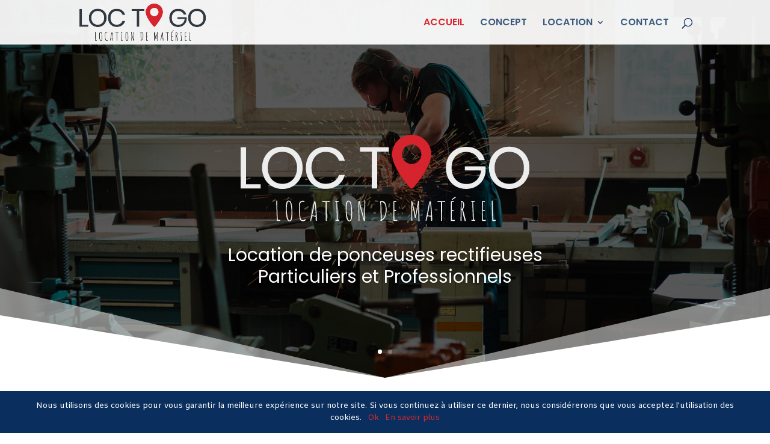

--- FILE ---
content_type: text/html; charset=UTF-8
request_url: https://loc-to-go.fr/
body_size: 8766
content:
<!DOCTYPE html>
<html lang="fr-FR">
<head>
	<meta charset="UTF-8" />
<meta http-equiv="X-UA-Compatible" content="IE=edge">
	<link rel="pingback" href="https://loc-to-go.fr/xmlrpc.php" />

	<script type="text/javascript">
		document.documentElement.className = 'js';
	</script>

	<script>var et_site_url='https://loc-to-go.fr';var et_post_id='13';function et_core_page_resource_fallback(a,b){"undefined"===typeof b&&(b=a.sheet.cssRules&&0===a.sheet.cssRules.length);b&&(a.onerror=null,a.onload=null,a.href?a.href=et_site_url+"/?et_core_page_resource="+a.id+et_post_id:a.src&&(a.src=et_site_url+"/?et_core_page_resource="+a.id+et_post_id))}
</script><title>Loc To Go • Location de matériel 49 | Location de matériel pour les particuliers et les professionnels</title>
<link rel='dns-prefetch' href='//fonts.googleapis.com' />
<link rel='dns-prefetch' href='//s.w.org' />
<link rel="alternate" type="application/rss+xml" title="Loc To Go • Location de matériel 49 &raquo; Flux" href="https://loc-to-go.fr/feed/" />
<link rel="alternate" type="application/rss+xml" title="Loc To Go • Location de matériel 49 &raquo; Flux des commentaires" href="https://loc-to-go.fr/comments/feed/" />
		<script type="text/javascript">
			window._wpemojiSettings = {"baseUrl":"https:\/\/s.w.org\/images\/core\/emoji\/12.0.0-1\/72x72\/","ext":".png","svgUrl":"https:\/\/s.w.org\/images\/core\/emoji\/12.0.0-1\/svg\/","svgExt":".svg","source":{"concatemoji":"https:\/\/loc-to-go.fr\/wp-includes\/js\/wp-emoji-release.min.js?ver=5.2.23"}};
			!function(e,a,t){var n,r,o,i=a.createElement("canvas"),p=i.getContext&&i.getContext("2d");function s(e,t){var a=String.fromCharCode;p.clearRect(0,0,i.width,i.height),p.fillText(a.apply(this,e),0,0);e=i.toDataURL();return p.clearRect(0,0,i.width,i.height),p.fillText(a.apply(this,t),0,0),e===i.toDataURL()}function c(e){var t=a.createElement("script");t.src=e,t.defer=t.type="text/javascript",a.getElementsByTagName("head")[0].appendChild(t)}for(o=Array("flag","emoji"),t.supports={everything:!0,everythingExceptFlag:!0},r=0;r<o.length;r++)t.supports[o[r]]=function(e){if(!p||!p.fillText)return!1;switch(p.textBaseline="top",p.font="600 32px Arial",e){case"flag":return s([55356,56826,55356,56819],[55356,56826,8203,55356,56819])?!1:!s([55356,57332,56128,56423,56128,56418,56128,56421,56128,56430,56128,56423,56128,56447],[55356,57332,8203,56128,56423,8203,56128,56418,8203,56128,56421,8203,56128,56430,8203,56128,56423,8203,56128,56447]);case"emoji":return!s([55357,56424,55356,57342,8205,55358,56605,8205,55357,56424,55356,57340],[55357,56424,55356,57342,8203,55358,56605,8203,55357,56424,55356,57340])}return!1}(o[r]),t.supports.everything=t.supports.everything&&t.supports[o[r]],"flag"!==o[r]&&(t.supports.everythingExceptFlag=t.supports.everythingExceptFlag&&t.supports[o[r]]);t.supports.everythingExceptFlag=t.supports.everythingExceptFlag&&!t.supports.flag,t.DOMReady=!1,t.readyCallback=function(){t.DOMReady=!0},t.supports.everything||(n=function(){t.readyCallback()},a.addEventListener?(a.addEventListener("DOMContentLoaded",n,!1),e.addEventListener("load",n,!1)):(e.attachEvent("onload",n),a.attachEvent("onreadystatechange",function(){"complete"===a.readyState&&t.readyCallback()})),(n=t.source||{}).concatemoji?c(n.concatemoji):n.wpemoji&&n.twemoji&&(c(n.twemoji),c(n.wpemoji)))}(window,document,window._wpemojiSettings);
		</script>
		<meta content="Divi Enfant v.1.1" name="generator"/><style type="text/css">
img.wp-smiley,
img.emoji {
	display: inline !important;
	border: none !important;
	box-shadow: none !important;
	height: 1em !important;
	width: 1em !important;
	margin: 0 .07em !important;
	vertical-align: -0.1em !important;
	background: none !important;
	padding: 0 !important;
}
</style>
	<link rel='stylesheet' id='wp-block-library-css'  href='https://loc-to-go.fr/wp-includes/css/dist/block-library/style.min.css?ver=5.2.23' type='text/css' media='all' />
<link rel='stylesheet' id='cookie-notice-front-css'  href='https://loc-to-go.fr/wp-content/plugins/cookie-notice/css/front.min.css?ver=5.2.23' type='text/css' media='all' />
<link rel='stylesheet' id='divi-parent-style-css'  href='https://loc-to-go.fr/wp-content/themes/Divi/style.css?ver=5.2.23' type='text/css' media='all' />
<link rel='stylesheet' id='divi-style-css'  href='https://loc-to-go.fr/wp-content/themes/child-loc-to-go/style.css?ver=4.0.2' type='text/css' media='all' />
<link rel='stylesheet' id='et-builder-googlefonts-cached-css'  href='https://fonts.googleapis.com/css?family=Poppins%3A100%2C100italic%2C200%2C200italic%2C300%2C300italic%2Cregular%2Citalic%2C500%2C500italic%2C600%2C600italic%2C700%2C700italic%2C800%2C800italic%2C900%2C900italic%7CAmiko%3Aregular%2C600%2C700&#038;ver=5.2.23#038;subset=latin,latin-ext' type='text/css' media='all' />
<link rel='stylesheet' id='dashicons-css'  href='https://loc-to-go.fr/wp-includes/css/dashicons.min.css?ver=5.2.23' type='text/css' media='all' />
<link rel='stylesheet' id='dvf-styles-css'  href='https://loc-to-go.fr/wp-content/plugins/divi-visual-footer/css/dvf-styles.css?ver=5.2.23' type='text/css' media='all' />
<script type='text/javascript' src='https://loc-to-go.fr/wp-includes/js/jquery/jquery.js?ver=1.12.4-wp'></script>
<script type='text/javascript' src='https://loc-to-go.fr/wp-includes/js/jquery/jquery-migrate.min.js?ver=1.4.1'></script>
<script type='text/javascript' src='https://loc-to-go.fr/wp-content/plugins/divi-visual-footer/js/dvf-smart-sticky-footer.js?ver=5.2.23'></script>
<script type='text/javascript'>
/* <![CDATA[ */
var cnArgs = {"ajaxurl":"https:\/\/loc-to-go.fr\/wp-admin\/admin-ajax.php","hideEffect":"fade","onScroll":"no","onScrollOffset":"100","onClick":"","cookieName":"cookie_notice_accepted","cookieValue":"true","cookieTime":"7862400","cookiePath":"\/","cookieDomain":"","redirection":"","cache":"","refuse":"no","revoke_cookies":"0","revoke_cookies_opt":"automatic","secure":"1"};
/* ]]> */
</script>
<script type='text/javascript' src='https://loc-to-go.fr/wp-content/plugins/cookie-notice/js/front.min.js?ver=1.2.50'></script>
<script type='text/javascript' src='https://loc-to-go.fr/wp-content/plugins/divi-visual-footer/js/dvf-js.js?ver=5.2.23'></script>
<link rel='https://api.w.org/' href='https://loc-to-go.fr/wp-json/' />
<link rel="EditURI" type="application/rsd+xml" title="RSD" href="https://loc-to-go.fr/xmlrpc.php?rsd" />
<link rel="wlwmanifest" type="application/wlwmanifest+xml" href="https://loc-to-go.fr/wp-includes/wlwmanifest.xml" /> 
<meta name="generator" content="WordPress 5.2.23" />
<link rel="canonical" href="https://loc-to-go.fr/" />
<link rel='shortlink' href='https://loc-to-go.fr/' />
<link rel="alternate" type="application/json+oembed" href="https://loc-to-go.fr/wp-json/oembed/1.0/embed?url=https%3A%2F%2Floc-to-go.fr%2F" />
<link rel="alternate" type="text/xml+oembed" href="https://loc-to-go.fr/wp-json/oembed/1.0/embed?url=https%3A%2F%2Floc-to-go.fr%2F&#038;format=xml" />
        <script type="text/javascript" id="pass-page-selection">
            pageSelection = "13";
        </script>
    
        <style type='text/css'>
            #main-footer {display: none;}
        </style>

    <script type="text/javascript">
(function(url){
	if(/(?:Chrome\/26\.0\.1410\.63 Safari\/537\.31|WordfenceTestMonBot)/.test(navigator.userAgent)){ return; }
	var addEvent = function(evt, handler) {
		if (window.addEventListener) {
			document.addEventListener(evt, handler, false);
		} else if (window.attachEvent) {
			document.attachEvent('on' + evt, handler);
		}
	};
	var removeEvent = function(evt, handler) {
		if (window.removeEventListener) {
			document.removeEventListener(evt, handler, false);
		} else if (window.detachEvent) {
			document.detachEvent('on' + evt, handler);
		}
	};
	var evts = 'contextmenu dblclick drag dragend dragenter dragleave dragover dragstart drop keydown keypress keyup mousedown mousemove mouseout mouseover mouseup mousewheel scroll'.split(' ');
	var logHuman = function() {
		if (window.wfLogHumanRan) { return; }
		window.wfLogHumanRan = true;
		var wfscr = document.createElement('script');
		wfscr.type = 'text/javascript';
		wfscr.async = true;
		wfscr.src = url + '&r=' + Math.random();
		(document.getElementsByTagName('head')[0]||document.getElementsByTagName('body')[0]).appendChild(wfscr);
		for (var i = 0; i < evts.length; i++) {
			removeEvent(evts[i], logHuman);
		}
	};
	for (var i = 0; i < evts.length; i++) {
		addEvent(evts[i], logHuman);
	}
})('//loc-to-go.fr/?wordfence_lh=1&hid=36213E779D2CD1C75EE7FCB5E82AA014');
</script><meta name="viewport" content="width=device-width, initial-scale=1.0, maximum-scale=1.0, user-scalable=0" /><link rel="icon" href="https://loc-to-go.fr/wp-content/uploads/2018/08/cropped-favicon-loc-to-go-32x32.png" sizes="32x32" />
<link rel="icon" href="https://loc-to-go.fr/wp-content/uploads/2018/08/cropped-favicon-loc-to-go-192x192.png" sizes="192x192" />
<link rel="apple-touch-icon-precomposed" href="https://loc-to-go.fr/wp-content/uploads/2018/08/cropped-favicon-loc-to-go-180x180.png" />
<meta name="msapplication-TileImage" content="https://loc-to-go.fr/wp-content/uploads/2018/08/cropped-favicon-loc-to-go-270x270.png" />

<!-- BEGIN ExactMetrics v5.3.10 Universal Analytics - https://exactmetrics.com/ -->
<script>
(function(i,s,o,g,r,a,m){i['GoogleAnalyticsObject']=r;i[r]=i[r]||function(){
	(i[r].q=i[r].q||[]).push(arguments)},i[r].l=1*new Date();a=s.createElement(o),
	m=s.getElementsByTagName(o)[0];a.async=1;a.src=g;m.parentNode.insertBefore(a,m)
})(window,document,'script','https://www.google-analytics.com/analytics.js','ga');
  ga('create', 'UA-118642710-3', 'auto');
  ga('send', 'pageview');
</script>
<!-- END ExactMetrics Universal Analytics -->
<link rel="stylesheet" id="et-core-unified-13-cached-inline-styles" href="https://loc-to-go.fr/wp-content/cache/et/13/et-core-unified-13-17669163189426.min.css" onerror="et_core_page_resource_fallback(this, true)" onload="et_core_page_resource_fallback(this)" /></head>
<body class="home page-template-default page page-id-13 cookies-not-set et_pb_button_helper_class et_transparent_nav et_fixed_nav et_show_nav et_primary_nav_dropdown_animation_fade et_secondary_nav_dropdown_animation_fade et_header_style_left et_pb_footer_columns4 et_cover_background et_pb_gutter osx et_pb_gutters3 et_pb_pagebuilder_layout et_no_sidebar et_divi_theme et-db et_minified_js et_minified_css">
	<div id="page-container">

	
	
			<header id="main-header" data-height-onload="60">
			<div class="container clearfix et_menu_container">
							<div class="logo_container">
					<span class="logo_helper"></span>
					<a href="https://loc-to-go.fr/">
						<img src="https://loc-to-go.fr/wp-content/uploads/2018/10/logo-loc-to-go-fonce.png" alt="Loc To Go • Location de matériel 49" id="logo" data-height-percentage="85" />
					</a>
				</div>
							<div id="et-top-navigation" data-height="60" data-fixed-height="55">
											<nav id="top-menu-nav">
						<ul id="top-menu" class="nav"><li id="menu-item-28" class="menu-item menu-item-type-post_type menu-item-object-page menu-item-home current-menu-item page_item page-item-13 current_page_item menu-item-28"><a href="https://loc-to-go.fr/" aria-current="page">ACCUEIL</a></li>
<li id="menu-item-42" class="menu-item menu-item-type-post_type menu-item-object-page menu-item-42"><a href="https://loc-to-go.fr/concept/">CONCEPT</a></li>
<li id="menu-item-27" class="menu-item menu-item-type-post_type menu-item-object-page menu-item-has-children menu-item-27"><a href="https://loc-to-go.fr/location/">LOCATION</a>
<ul class="sub-menu">
	<li id="menu-item-1077" class="menu-item menu-item-type-post_type menu-item-object-page menu-item-1077"><a href="https://loc-to-go.fr/location/materiel-chauffage/">Chauffage</a></li>
	<li id="menu-item-1090" class="menu-item menu-item-type-post_type menu-item-object-page menu-item-1090"><a href="https://loc-to-go.fr/location/materiel-traitement-sols-et-murs/">Traitement sols et murs</a></li>
	<li id="menu-item-1082" class="menu-item menu-item-type-post_type menu-item-object-page menu-item-1082"><a href="https://loc-to-go.fr/location/materiel-espace-vert/">Espace vert</a></li>
	<li id="menu-item-1079" class="menu-item menu-item-type-post_type menu-item-object-page menu-item-1079"><a href="https://loc-to-go.fr/location/materiel-demolition-et-perforation/">Démolition et perforation</a></li>
	<li id="menu-item-1085" class="menu-item menu-item-type-post_type menu-item-object-page menu-item-1085"><a href="https://loc-to-go.fr/location/materiel-nettoyage-aspiration/">Nettoyage &#038; Aspiration</a></li>
	<li id="menu-item-1087" class="menu-item menu-item-type-post_type menu-item-object-page menu-item-1087"><a href="https://loc-to-go.fr/location/materiel-sciage/">Sciage</a></li>
	<li id="menu-item-1081" class="menu-item menu-item-type-post_type menu-item-object-page menu-item-1081"><a href="https://loc-to-go.fr/location/materiel-escabeau-echelle/">Escabeau &#038; Échelle</a></li>
	<li id="menu-item-1088" class="menu-item menu-item-type-post_type menu-item-object-page menu-item-1088"><a href="https://loc-to-go.fr/location/materiel-terrassement/">Terrassement</a></li>
	<li id="menu-item-1080" class="menu-item menu-item-type-post_type menu-item-object-page menu-item-1080"><a href="https://loc-to-go.fr/location/materiel-electricite-eclairage/">Électricité &#038; Éclairage</a></li>
	<li id="menu-item-1089" class="menu-item menu-item-type-post_type menu-item-object-page menu-item-1089"><a href="https://loc-to-go.fr/location/materiel-traitement-beton/">Traitement béton</a></li>
	<li id="menu-item-1084" class="menu-item menu-item-type-post_type menu-item-object-page menu-item-1084"><a href="https://loc-to-go.fr/location/materiel-manutention/">Manutention</a></li>
	<li id="menu-item-1086" class="menu-item menu-item-type-post_type menu-item-object-page menu-item-1086"><a href="https://loc-to-go.fr/location/outillage-petit-materiel/">Outillage &#038; Petit Matériel</a></li>
	<li id="menu-item-1078" class="menu-item menu-item-type-post_type menu-item-object-page menu-item-1078"><a href="https://loc-to-go.fr/location/consommables/">Consommables</a></li>
	<li id="menu-item-1091" class="menu-item menu-item-type-post_type menu-item-object-page menu-item-1091"><a href="https://loc-to-go.fr/location/loisirs/">Loisirs</a></li>
</ul>
</li>
<li id="menu-item-26" class="menu-item menu-item-type-post_type menu-item-object-page menu-item-26"><a href="https://loc-to-go.fr/contact/">CONTACT</a></li>
</ul>						</nav>
					
					
					
										<div id="et_top_search">
						<span id="et_search_icon"></span>
					</div>
					
					<div id="et_mobile_nav_menu">
				<div class="mobile_nav closed">
					<span class="select_page">Sélectionner une page</span>
					<span class="mobile_menu_bar mobile_menu_bar_toggle"></span>
				</div>
			</div>				</div> <!-- #et-top-navigation -->
			</div> <!-- .container -->
			<div class="et_search_outer">
				<div class="container et_search_form_container">
					<form role="search" method="get" class="et-search-form" action="https://loc-to-go.fr/">
					<input type="search" class="et-search-field" placeholder="Rechercher &hellip;" value="" name="s" title="Rechercher:" />					</form>
					<span class="et_close_search_field"></span>
				</div>
			</div>
		</header> <!-- #main-header -->
			<div id="et-main-area">
	
<div id="main-content">


			
				<article id="post-13" class="post-13 page type-page status-publish hentry">

				
					<div class="entry-content">
					<div id="et-boc" class="et-boc">
			
		<div class="et-l et-l--post">
			<div class="et_builder_inner_content et_pb_gutters3">
		<div class="et_pb_section et_pb_section_0 et_pb_fullwidth_section et_section_regular section_has_divider et_pb_bottom_divider" data-padding-tablet="0%||0%|" data-padding-phone="0%|||">
				
				
				
				
					<div class="et_pb_module et_pb_fullwidth_slider_0 et_pb_slider">
				<div class="et_pb_slides">
					<div class="et_pb_slide et_pb_slide_0 et_pb_section_parallax et_pb_bg_layout_dark et_pb_media_alignment_center et_pb_slider_with_overlay et-pb-active-slide" data-slide-id="et_pb_slide_0">
				<span class="et_parallax_bg_wrap"><span
						class="et_parallax_bg et_pb_parallax_css"
						style="background-image: url(https://loc-to-go.fr/wp-content/uploads/2018/09/location-de-materiel-st-georges-sur-loire-angers-loc-to-go.jpg);"
					></span></span>
				<div class="et_pb_slide_overlay_container"></div>
				<div class="et_pb_container clearfix">
					<div class="et_pb_slider_container_inner">
						
						<div class="et_pb_slide_description">
							<div class="et_pb_slide_content"><p><img src="https://loc-to-go.fr/wp-content/uploads/2018/10/logo-loc-to-go-clair.png" width="480" height="144" alt="" class="wp-image-862 alignnone size-full" srcset="https://loc-to-go.fr/wp-content/uploads/2018/10/logo-loc-to-go-clair.png 480w, https://loc-to-go.fr/wp-content/uploads/2018/10/logo-loc-to-go-clair-300x90.png 300w" sizes="(max-width: 480px) 100vw, 480px" /></p>
<p>Location de ponceuses rectifieuses<br /> Particuliers et Professionnels</p></div>
							
						</div> <!-- .et_pb_slide_description -->
					</div>
				</div> <!-- .et_pb_container -->
				
			</div> <!-- .et_pb_slide -->
			<div class="et_pb_slide et_pb_slide_1 et_pb_section_parallax et_pb_bg_layout_dark et_pb_media_alignment_center et_pb_slider_with_overlay" data-slide-id="et_pb_slide_1">
				<span class="et_parallax_bg_wrap"><span
						class="et_parallax_bg et_pb_parallax_css"
						style="background-image: url(https://loc-to-go.fr/wp-content/uploads/2018/09/location-de-materiel-st-georges-sur-loire-angers-loc-to-go.jpg);"
					></span></span>
				<div class="et_pb_slide_overlay_container"></div>
				<div class="et_pb_container clearfix">
					<div class="et_pb_slider_container_inner">
						
						<div class="et_pb_slide_description">
							<div class="et_pb_slide_content"><p><img src="https://loc-to-go.fr/wp-content/uploads/2018/10/logo-loc-to-go-clair.png" width="480" height="144" alt="" class="wp-image-862 alignnone size-full" srcset="https://loc-to-go.fr/wp-content/uploads/2018/10/logo-loc-to-go-clair.png 480w, https://loc-to-go.fr/wp-content/uploads/2018/10/logo-loc-to-go-clair-300x90.png 300w" sizes="(max-width: 480px) 100vw, 480px" /></p>
<p>Location de matériel pour petits et grands travaux<br /> Particuliers et Professionnels</p></div>
							
						</div> <!-- .et_pb_slide_description -->
					</div>
				</div> <!-- .et_pb_container -->
				
			</div> <!-- .et_pb_slide -->
			
				</div> <!-- .et_pb_slides -->
				
			</div> <!-- .et_pb_slider -->
			
				
				<div class="et_pb_bottom_inside_divider et-no-transition"></div>
			</div> <!-- .et_pb_section --><div class="et_pb_section et_pb_section_1 et_section_regular">
				
				
				
				
					<div class="et_pb_row et_pb_row_0 et_pb_gutters1">
				<div class="et_pb_column et_pb_column_4_4 et_pb_column_0  et_pb_css_mix_blend_mode_passthrough et-last-child">
				
				
				<div class="et_pb_module et_pb_divider et_pb_divider_0 et_animated et_pb_divider_position_center et_pb_space"><div class="et_pb_divider_internal"></div></div><div id="2" class="et_pb_module et_pb_text et_pb_text_0 et_pb_bg_layout_light  et_pb_text_align_left">
				
				
				<div class="et_pb_text_inner"><h2>Notre matériel à louer</h2></div>
			</div> <!-- .et_pb_text -->
			</div> <!-- .et_pb_column -->
				
				
			</div> <!-- .et_pb_row --><div class="et_pb_row et_pb_row_1 et_pb_gutters1">
				<div class="et_pb_column et_pb_column_4_4 et_pb_column_1  et_pb_css_mix_blend_mode_passthrough et-last-child">
				
				
				<div class="et_pb_module et_pb_text et_pb_text_1 et_pb_bg_layout_dark  et_pb_text_align_left">
				
				
				<div class="et_pb_text_inner"><h3>NOS OUTILS DISPONIBLES POUR LA LOCATION</h3>
<p>Loc To Go met à votre disposition des outils pour la location. Que vous soyez professionnel ou particulier, louez votre matériel en toute confiance !</p></div>
			</div> <!-- .et_pb_text -->
			</div> <!-- .et_pb_column -->
				
				
			</div> <!-- .et_pb_row --><div class="et_pb_row et_pb_row_2">
				<div class="et_pb_column et_pb_column_1_2 et_pb_column_2  et_pb_css_mix_blend_mode_passthrough">
				
				
				<div class="et_pb_module et_pb_blurb et_pb_blurb_0 et_pb_bg_layout_light  et_pb_text_align_left  et_pb_blurb_position_left">
				
				
				<div class="et_pb_blurb_content">
					<div class="et_pb_main_blurb_image"><span class="et_pb_image_wrap"><span class="et-waypoint et_pb_animation_top et-pb-icon">&#xe038;</span></span></div>
					<div class="et_pb_blurb_container">
						<h4 class="et_pb_module_header"><span>MATÉRIEL</span></h4>
						<div class="et_pb_blurb_description"><p>Matériel pour la démolition, les espaces verts, le nettoyage, l&rsquo;électricité&#8230; Et bien d&rsquo;autres encore !</p>
<p><a href="https://loc-to-go.fr/location">Découvrir</a></p></div>
					</div>
				</div> <!-- .et_pb_blurb_content -->
			</div> <!-- .et_pb_blurb --><div class="et_pb_module et_pb_blurb et_pb_blurb_1 et_pb_bg_layout_light  et_pb_text_align_left  et_pb_blurb_position_left">
				
				
				<div class="et_pb_blurb_content">
					<div class="et_pb_main_blurb_image"><span class="et_pb_image_wrap"><span class="et-waypoint et_pb_animation_top et-pb-icon">&#xe019;</span></span></div>
					<div class="et_pb_blurb_container">
						<h4 class="et_pb_module_header"><span>CONSOMMABLES</span></h4>
						<div class="et_pb_blurb_description"><p>Fini les aller-retours en magasin pour acheter le consommable, Loc To Go met à votre disposition disques, forêts, solvants&#8230;</p>
<p><a href="https://loc-to-go.fr/location/consommables">Découvrir</a></p></div>
					</div>
				</div> <!-- .et_pb_blurb_content -->
			</div> <!-- .et_pb_blurb -->
			</div> <!-- .et_pb_column --><div class="et_pb_column et_pb_column_1_2 et_pb_column_3  et_pb_css_mix_blend_mode_passthrough et-last-child">
				
				
				<div class="et_pb_module et_pb_blurb et_pb_blurb_2 et_pb_bg_layout_light  et_pb_text_align_left  et_pb_blurb_position_left">
				
				
				<div class="et_pb_blurb_content">
					<div class="et_pb_main_blurb_image"><span class="et_pb_image_wrap"><span class="et-waypoint et_pb_animation_top et-pb-icon">&#xe035;</span></span></div>
					<div class="et_pb_blurb_container">
						<h4 class="et_pb_module_header"><span>OUTILLAGE & PETIT MATÉRIEL</span></h4>
						<div class="et_pb_blurb_description"><p>Faites vos travaux avec des outils professionnels adaptés.<br /> Nous louons truelles, niveaux, règles&#8230;</p>
<p><a href="https://loc-to-go.fr/location/outillage-petit-materiel">Découvrir</a></p></div>
					</div>
				</div> <!-- .et_pb_blurb_content -->
			</div> <!-- .et_pb_blurb --><div class="et_pb_module et_pb_blurb et_pb_blurb_3 et_pb_bg_layout_light  et_pb_text_align_left  et_pb_blurb_position_left">
				
				
				<div class="et_pb_blurb_content">
					<div class="et_pb_main_blurb_image"><span class="et_pb_image_wrap"><span class="et-waypoint et_pb_animation_top et-pb-icon">&#xe102;</span></span></div>
					<div class="et_pb_blurb_container">
						<h4 class="et_pb_module_header"><span>LOISIR</span></h4>
						<div class="et_pb_blurb_description">Louez un coffre de toit, un porte vélo, des enceintes&#8230;<br />
Pour profiter de vos activités avec du matériel sécurisé.</p>
<p><a href="https://loc-to-go.fr/location/loisir">Découvrir</a></div>
					</div>
				</div> <!-- .et_pb_blurb_content -->
			</div> <!-- .et_pb_blurb -->
			</div> <!-- .et_pb_column -->
				
				
			</div> <!-- .et_pb_row -->
				
				
			</div> <!-- .et_pb_section --><div class="et_pb_section et_pb_section_2 et_pb_with_background et_section_regular section_has_divider et_pb_bottom_divider et_pb_top_divider">
				<div class="et_pb_top_inside_divider et-no-transition"></div>
				
				
				
					<div class="et_pb_row et_pb_row_3 et_pb_gutters1">
				<div class="et_pb_column et_pb_column_4_4 et_pb_column_4  et_pb_css_mix_blend_mode_passthrough et-last-child">
				
				
				<div class="et_pb_module et_pb_divider et_pb_divider_1 et_animated et_pb_divider_position_center et_pb_space"><div class="et_pb_divider_internal"></div></div><div id="2" class="et_pb_module et_pb_text et_pb_text_2 et_pb_bg_layout_light  et_pb_text_align_left">
				
				
				<div class="et_pb_text_inner"><h2>Le concept « Loc To Go »</h2></div>
			</div> <!-- .et_pb_text -->
			</div> <!-- .et_pb_column -->
				
				
			</div> <!-- .et_pb_row --><div class="et_pb_row et_pb_row_4 et_pb_gutters1">
				<div class="et_pb_column et_pb_column_4_4 et_pb_column_5  et_pb_css_mix_blend_mode_passthrough et-last-child">
				
				
				<div class="et_pb_module et_pb_text et_pb_text_3 et_pb_bg_layout_dark  et_pb_text_align_left">
				
				
				<div class="et_pb_text_inner"><h3>DÉCOUVREZ NOTRE CONCEPT DE LOCATION DE MATÉRIEL</h3>
<p>Suivez les étapes pour une location de matériel dans un rayon de 50km autour de St Georges sur Loire.<br />
Trouvez, louez, faites vous livrer ou venez chercher et ramenez ! </p></div>
			</div> <!-- .et_pb_text --><div class="et_pb_button_module_wrapper et_pb_button_0_wrapper et_pb_button_alignment_left et_pb_module ">
				<a class="et_pb_button et_pb_button_0 et_hover_enabled et_pb_bg_layout_light" href="https://loc-to-go.fr/concept/">LE CONCEPT</a>
			</div>
			</div> <!-- .et_pb_column -->
				
				
			</div> <!-- .et_pb_row -->
				
				<div class="et_pb_bottom_inside_divider et-no-transition"></div>
			</div> <!-- .et_pb_section --><div class="et_pb_section et_pb_section_3 et_section_regular">
				
				
				
				
					<div class="et_pb_row et_pb_row_5 et_pb_equal_columns et_pb_gutters3">
				<div class="et_pb_column et_pb_column_1_2 et_pb_column_6  et_pb_css_mix_blend_mode_passthrough">
				
				
				<div class="et_pb_with_border et_pb_module et_pb_text et_pb_text_4 et_pb_bg_layout_light  et_pb_text_align_center">
				
				
				<div class="et_pb_text_inner"><h3>Passez nous rendre visite</h3></div>
			</div> <!-- .et_pb_text --><div class="et_pb_module et_pb_divider et_pb_divider_2 et_animated et_pb_divider_position_center et_pb_space"><div class="et_pb_divider_internal"></div></div><div class="et_pb_module et_pb_code et_pb_code_0  et_pb_text_align_center">
				
				
				<div class="et_pb_code_inner"><iframe src="https://www.google.com/maps/embed?pb=!1m18!1m12!1m3!1d1556.3191184626123!2d-0.7523981089576437!3d47.40542807076591!2m3!1f0!2f0!3f0!3m2!1i1024!2i768!4f13.1!3m3!1m2!1s0x480629766dad4339%3A0xa8d0fde4423269ba!2sOrigine+Sol+Pose!5e0!3m2!1sfr!2sfr!4v1562223708792!5m2!1sfr!2sfr" width="400" height="300" frameborder="0" style="border:0" allowfullscreen></iframe></div>
			</div> <!-- .et_pb_code -->
			</div> <!-- .et_pb_column --><div class="et_pb_column et_pb_column_1_2 et_pb_column_7  et_pb_css_mix_blend_mode_passthrough et-last-child">
				
				
				<div class="et_pb_with_border et_pb_module et_pb_text et_pb_text_5 et_pb_bg_layout_light  et_pb_text_align_center">
				
				
				<div class="et_pb_text_inner"><h3>Horaires</h3>
<p>&nbsp;</p>
<p>Ouverture magasin 1er Février 2019<br />
<strong>Lun – Ven</strong><br /> <span>7h45 -12h &amp; 13h45-18h15</span><br />
<strong>Samedi</strong><span> </span>: 8h – 12h</p></div>
			</div> <!-- .et_pb_text --><div class="et_pb_module et_pb_divider et_pb_divider_3 et_animated et_pb_divider_position_center et_pb_space"><div class="et_pb_divider_internal"></div></div><div class="et_pb_with_border et_pb_module et_pb_text et_pb_text_6 et_pb_bg_layout_light  et_pb_text_align_center">
				
				
				<div class="et_pb_text_inner"><h3>Contactez-nous</h3>
<p><strong>Tel</strong> : 06.72.50.77.54<br /> <strong>Mail</strong> : contact@loc-to-go.fr</p></div>
			</div> <!-- .et_pb_text --><ul class="et_pb_module et_pb_social_media_follow et_pb_social_media_follow_0 clearfix et_pb_bg_layout_light  et_pb_text_align_center">
				
				
				<li
            class='et_pb_social_media_follow_network_0 et_pb_social_icon et_pb_social_network_link  et-social-facebook et_pb_social_media_follow_network_0'><a
              href='https://www.facebook.com/LocToGo/'
              class='icon et_pb_with_border'
              title='Suivez sur Facebook'
               target="_blank"><span
                class='et_pb_social_media_follow_network_name'
                aria-hidden='true'
                >Suivre</span></a></li>
			</ul> <!-- .et_pb_counters -->
			</div> <!-- .et_pb_column -->
				
				
			</div> <!-- .et_pb_row -->
				
				
			</div> <!-- .et_pb_section --><div class="et_pb_section et_pb_section_5 et_pb_with_background et_section_regular section_has_divider et_pb_bottom_divider et_pb_top_divider">
				<div class="et_pb_top_inside_divider et-no-transition"></div>
				
				
				
					<div class="et_pb_row et_pb_row_6">
				<div class="et_pb_column et_pb_column_4_4 et_pb_column_8  et_pb_css_mix_blend_mode_passthrough et-last-child">
				
				
				<div class="et_pb_module et_pb_text et_pb_text_7 et_pb_bg_layout_light  et_pb_text_align_center">
				
				
				<div class="et_pb_text_inner"><p>© 2018 - Loc To Go | Tous droits réservés | <strong><a href="https://loc-to-go.fr/mentions-legales/" target="_blank" rel="noopener noreferrer">Mentions Légales</a></strong></p></div>
			</div> <!-- .et_pb_text --><div class="et_pb_module et_pb_divider et_pb_divider_4 et_animated et_pb_divider_position_ et_pb_space"><div class="et_pb_divider_internal"></div></div><div class="et_pb_module et_pb_text et_pb_text_8 et_pb_bg_layout_light  et_pb_text_align_center">
				
				
				<div class="et_pb_text_inner"><p>Une réalisation | <strong><a href="https://avacharpy.fr">Ava Charpy Agence Web</a></strong></p></div>
			</div> <!-- .et_pb_text -->
			</div> <!-- .et_pb_column -->
				
				
			</div> <!-- .et_pb_row -->
				
				
			</div> <!-- .et_pb_section -->		</div><!-- .et_builder_inner_content -->
	</div><!-- .et-l -->
	
			
		</div><!-- #et-boc -->
							</div> <!-- .entry-content -->

				
				</article> <!-- .et_pb_post -->

			

</div> <!-- #main-content -->


	<span class="et_pb_scroll_top et-pb-icon"></span>


			<footer id="main-footer">
				

		
				<div id="footer-bottom">
					<div class="container clearfix">
				<ul class="et-social-icons">

	<li class="et-social-icon et-social-facebook">
		<a href="#" class="icon">
			<span>Facebook</span>
		</a>
	</li>

</ul>
						<p id="footer-info">&copy; 2018 - Loc To Go | All Rights Reserved | <a href="https://loc-to-go.fr/mentions-legales/">Mentions L&eacute;gales</a> <br/>
                        Une réalisation  | <a href="http://www.avacharpy.fr">Ava Charpy Agence Web</a></p>
					</div>	<!-- .container -->
				</div>
			</footer> <!-- #main-footer -->
		</div> <!-- #et-main-area -->


	</div> <!-- #page-container -->

		<script type="text/javascript">
				var et_animation_data = [{"class":"et_pb_divider_0","style":"foldLeft","repeat":"once","duration":"2000ms","delay":"300ms","intensity":"100%","starting_opacity":"3%","speed_curve":"ease-in-out"},{"class":"et_pb_divider_1","style":"foldLeft","repeat":"once","duration":"2000ms","delay":"300ms","intensity":"100%","starting_opacity":"3%","speed_curve":"ease-in-out"},{"class":"et_pb_divider_2","style":"foldLeft","repeat":"once","duration":"2000ms","delay":"300ms","intensity":"100%","starting_opacity":"3%","speed_curve":"ease-in-out"},{"class":"et_pb_divider_3","style":"foldLeft","repeat":"once","duration":"2000ms","delay":"300ms","intensity":"100%","starting_opacity":"3%","speed_curve":"ease-in-out"},{"class":"et_pb_divider_4","style":"slideBottom","repeat":"once","duration":"1000ms","delay":"0ms","intensity":"50%","starting_opacity":"0%","speed_curve":"ease-in-out"}];
			</script>
	<script type='text/javascript'>
/* <![CDATA[ */
var DIVI = {"item_count":"%d Item","items_count":"%d Items"};
var et_shortcodes_strings = {"previous":"Pr\u00e9c\u00e9dent","next":"Suivant"};
var et_pb_custom = {"ajaxurl":"https:\/\/loc-to-go.fr\/wp-admin\/admin-ajax.php","images_uri":"https:\/\/loc-to-go.fr\/wp-content\/themes\/Divi\/images","builder_images_uri":"https:\/\/loc-to-go.fr\/wp-content\/themes\/Divi\/includes\/builder\/images","et_frontend_nonce":"1f286ee4d4","subscription_failed":"Veuillez v\u00e9rifier les champs ci-dessous pour vous assurer que vous avez entr\u00e9 les informations correctes.","et_ab_log_nonce":"dc40d5eb14","fill_message":"S'il vous pla\u00eet, remplissez les champs suivants:","contact_error_message":"Veuillez corriger les erreurs suivantes :","invalid":"E-mail non valide","captcha":"Captcha","prev":"Pr\u00e9c\u00e9dent","previous":"Pr\u00e9c\u00e9dente","next":"Prochaine","wrong_captcha":"Vous avez entr\u00e9 le mauvais num\u00e9ro dans le captcha.","ignore_waypoints":"no","is_divi_theme_used":"1","widget_search_selector":".widget_search","ab_tests":[],"is_ab_testing_active":"","page_id":"13","unique_test_id":"","ab_bounce_rate":"5","is_cache_plugin_active":"no","is_shortcode_tracking":"","tinymce_uri":""}; var et_frontend_scripts = {"builderCssContainerPrefix":"#et-boc","builderCssLayoutPrefix":"#et-boc .et-l"};
var et_pb_box_shadow_elements = [];
/* ]]> */
</script>
<script type='text/javascript' src='https://loc-to-go.fr/wp-content/themes/Divi/js/custom.min.js?ver=4.0.2'></script>
<script type='text/javascript' src='https://loc-to-go.fr/wp-content/themes/Divi/core/admin/js/common.js?ver=4.0.2'></script>
<script type='text/javascript' src='https://loc-to-go.fr/wp-includes/js/wp-embed.min.js?ver=5.2.23'></script>

		<!-- Cookie Notice plugin v1.2.50 by Digital Factory https://dfactory.eu/ -->
		<div id="cookie-notice" role="banner" class="cookie-notice-hidden cookie-revoke-hidden cn-position-bottom" aria-label="Cookie Notice" style="background-color: #0a2f5e;"><div class="cookie-notice-container" style="color: #fff;"><span id="cn-notice-text" class="cn-text-container">Nous utilisons des cookies pour vous garantir la meilleure expérience sur notre site. Si vous continuez à utiliser ce dernier, nous considérerons que vous acceptez l'utilisation des cookies.</span><span id="cn-notice-buttons" class="cn-buttons-container"><a href="#" id="cn-accept-cookie" data-cookie-set="accept" class="cn-set-cookie cn-button button">Ok</a><a href="https://loc-to-go.fr/mentions-legales/" target="_blank" id="cn-more-info" class="cn-more-info cn-button button">En savoir plus</a></span></div>
			
		</div>
		<!-- / Cookie Notice plugin --></body>
</html>

--- FILE ---
content_type: text/css
request_url: https://loc-to-go.fr/wp-content/themes/child-loc-to-go/style.css?ver=4.0.2
body_size: 75
content:
/*
Theme Name:     Divi Enfant
Description:    Enfant Loc To Go by Ava Charpy
Author:         Ava Charpy
Template:       Divi
Version:        1.1
*/

/*
Rajoutez vos règles de CSS personnalisé ci-dessous
*/

--- FILE ---
content_type: text/css
request_url: https://loc-to-go.fr/wp-content/cache/et/13/et-core-unified-13-17669163189426.min.css
body_size: 4508
content:
body,.et_pb_column_1_2 .et_quote_content blockquote cite,.et_pb_column_1_2 .et_link_content a.et_link_main_url,.et_pb_column_1_3 .et_quote_content blockquote cite,.et_pb_column_3_8 .et_quote_content blockquote cite,.et_pb_column_1_4 .et_quote_content blockquote cite,.et_pb_blog_grid .et_quote_content blockquote cite,.et_pb_column_1_3 .et_link_content a.et_link_main_url,.et_pb_column_3_8 .et_link_content a.et_link_main_url,.et_pb_column_1_4 .et_link_content a.et_link_main_url,.et_pb_blog_grid .et_link_content a.et_link_main_url,body .et_pb_bg_layout_light .et_pb_post p,body .et_pb_bg_layout_dark .et_pb_post p{font-size:16px}.et_pb_slide_content,.et_pb_best_value{font-size:18px}body{color:#303841}h1,h2,h3,h4,h5,h6{color:#3a4750}.woocommerce #respond input#submit,.woocommerce-page #respond input#submit,.woocommerce #content input.button,.woocommerce-page #content input.button,.woocommerce-message,.woocommerce-error,.woocommerce-info{background:#0a2f5e!important}#et_search_icon:hover,.mobile_menu_bar:before,.mobile_menu_bar:after,.et_toggle_slide_menu:after,.et-social-icon a:hover,.et_pb_sum,.et_pb_pricing li a,.et_pb_pricing_table_button,.et_overlay:before,.entry-summary p.price ins,.woocommerce div.product span.price,.woocommerce-page div.product span.price,.woocommerce #content div.product span.price,.woocommerce-page #content div.product span.price,.woocommerce div.product p.price,.woocommerce-page div.product p.price,.woocommerce #content div.product p.price,.woocommerce-page #content div.product p.price,.et_pb_member_social_links a:hover,.woocommerce .star-rating span:before,.woocommerce-page .star-rating span:before,.et_pb_widget li a:hover,.et_pb_filterable_portfolio .et_pb_portfolio_filters li a.active,.et_pb_filterable_portfolio .et_pb_portofolio_pagination ul li a.active,.et_pb_gallery .et_pb_gallery_pagination ul li a.active,.wp-pagenavi span.current,.wp-pagenavi a:hover,.nav-single a,.tagged_as a,.posted_in a{color:#0a2f5e}.et_pb_contact_submit,.et_password_protected_form .et_submit_button,.et_pb_bg_layout_light .et_pb_newsletter_button,.comment-reply-link,.form-submit .et_pb_button,.et_pb_bg_layout_light .et_pb_promo_button,.et_pb_bg_layout_light .et_pb_more_button,.woocommerce a.button.alt,.woocommerce-page a.button.alt,.woocommerce button.button.alt,.woocommerce button.button.alt.disabled,.woocommerce-page button.button.alt,.woocommerce-page button.button.alt.disabled,.woocommerce input.button.alt,.woocommerce-page input.button.alt,.woocommerce #respond input#submit.alt,.woocommerce-page #respond input#submit.alt,.woocommerce #content input.button.alt,.woocommerce-page #content input.button.alt,.woocommerce a.button,.woocommerce-page a.button,.woocommerce button.button,.woocommerce-page button.button,.woocommerce input.button,.woocommerce-page input.button,.et_pb_contact p input[type="checkbox"]:checked+label i:before,.et_pb_bg_layout_light.et_pb_module.et_pb_button{color:#0a2f5e}.footer-widget h4{color:#0a2f5e}.et-search-form,.nav li ul,.et_mobile_menu,.footer-widget li:before,.et_pb_pricing li:before,blockquote{border-color:#0a2f5e}.et_pb_counter_amount,.et_pb_featured_table .et_pb_pricing_heading,.et_quote_content,.et_link_content,.et_audio_content,.et_pb_post_slider.et_pb_bg_layout_dark,.et_slide_in_menu_container,.et_pb_contact p input[type="radio"]:checked+label i:before{background-color:#0a2f5e}a{color:#d7262e}#main-header,#main-header .nav li ul,.et-search-form,#main-header .et_mobile_menu{background-color:rgba(255,255,255,0.93)}#main-header .nav li ul{background-color:#ffffff}.nav li ul{border-color:#d7262e}#top-header,#et-secondary-nav li ul{background-color:#0a2f5e}.et_header_style_centered .mobile_nav .select_page,.et_header_style_split .mobile_nav .select_page,.et_nav_text_color_light #top-menu>li>a,.et_nav_text_color_dark #top-menu>li>a,#top-menu a,.et_mobile_menu li a,.et_nav_text_color_light .et_mobile_menu li a,.et_nav_text_color_dark .et_mobile_menu li a,#et_search_icon:before,.et_search_form_container input,span.et_close_search_field:after,#et-top-navigation .et-cart-info{color:rgba(10,47,94,0.78)}.et_search_form_container input::-moz-placeholder{color:rgba(10,47,94,0.78)}.et_search_form_container input::-webkit-input-placeholder{color:rgba(10,47,94,0.78)}.et_search_form_container input:-ms-input-placeholder{color:rgba(10,47,94,0.78)}#main-header .nav li ul a{color:rgba(58,71,80,0.7)}#top-menu li a{font-size:16px}body.et_vertical_nav .container.et_search_form_container .et-search-form input{font-size:16px!important}#top-menu li.current-menu-ancestor>a,#top-menu li.current-menu-item>a,.et_color_scheme_red #top-menu li.current-menu-ancestor>a,.et_color_scheme_red #top-menu li.current-menu-item>a,.et_color_scheme_pink #top-menu li.current-menu-ancestor>a,.et_color_scheme_pink #top-menu li.current-menu-item>a,.et_color_scheme_orange #top-menu li.current-menu-ancestor>a,.et_color_scheme_orange #top-menu li.current-menu-item>a,.et_color_scheme_green #top-menu li.current-menu-ancestor>a,.et_color_scheme_green #top-menu li.current-menu-item>a{color:#d7262e}#footer-widgets .footer-widget a,#footer-widgets .footer-widget li a,#footer-widgets .footer-widget li a:hover{color:#ffffff}.footer-widget{color:#ffffff}#main-footer .footer-widget h4{color:#0a2f5e}.footer-widget li:before{border-color:#0a2f5e}#footer-widgets .footer-widget li:before{top:10.6px}#main-header{box-shadow:none}.et-fixed-header#main-header{box-shadow:none!important}body .et_pb_button,.woocommerce a.button.alt,.woocommerce-page a.button.alt,.woocommerce button.button.alt,.woocommerce button.button.alt.disabled,.woocommerce-page button.button.alt,.woocommerce-page button.button.alt.disabled,.woocommerce input.button.alt,.woocommerce-page input.button.alt,.woocommerce #respond input#submit.alt,.woocommerce-page #respond input#submit.alt,.woocommerce #content input.button.alt,.woocommerce-page #content input.button.alt,.woocommerce a.button,.woocommerce-page a.button,.woocommerce button.button,.woocommerce-page button.button,.woocommerce input.button,.woocommerce-page input.button,.woocommerce #respond input#submit,.woocommerce-page #respond input#submit,.woocommerce #content input.button,.woocommerce-page #content input.button,.woocommerce-message a.button.wc-forward{font-size:17px;border-width:1px!important;border-color:#d7262e;border-radius:0px;letter-spacing:2px}body.et_pb_button_helper_class .et_pb_button,body.et_pb_button_helper_class .et_pb_module.et_pb_button,.woocommerce.et_pb_button_helper_class a.button.alt,.woocommerce-page.et_pb_button_helper_class a.button.alt,.woocommerce.et_pb_button_helper_class button.button.alt,.woocommerce.et_pb_button_helper_class button.button.alt.disabled,.woocommerce-page.et_pb_button_helper_class button.button.alt,.woocommerce-page.et_pb_button_helper_class button.button.alt.disabled,.woocommerce.et_pb_button_helper_class input.button.alt,.woocommerce-page.et_pb_button_helper_class input.button.alt,.woocommerce.et_pb_button_helper_class #respond input#submit.alt,.woocommerce-page.et_pb_button_helper_class #respond input#submit.alt,.woocommerce.et_pb_button_helper_class #content input.button.alt,.woocommerce-page.et_pb_button_helper_class #content input.button.alt,.woocommerce.et_pb_button_helper_class a.button,.woocommerce-page.et_pb_button_helper_class a.button,.woocommerce.et_pb_button_helper_class button.button,.woocommerce-page.et_pb_button_helper_class button.button,.woocommerce.et_pb_button_helper_class input.button,.woocommerce-page.et_pb_button_helper_class input.button,.woocommerce.et_pb_button_helper_class #respond input#submit,.woocommerce-page.et_pb_button_helper_class #respond input#submit,.woocommerce.et_pb_button_helper_class #content input.button,.woocommerce-page.et_pb_button_helper_class #content input.button{}body .et_pb_button:after,.woocommerce a.button.alt:after,.woocommerce-page a.button.alt:after,.woocommerce button.button.alt:after,.woocommerce-page button.button.alt:after,.woocommerce input.button.alt:after,.woocommerce-page input.button.alt:after,.woocommerce #respond input#submit.alt:after,.woocommerce-page #respond input#submit.alt:after,.woocommerce #content input.button.alt:after,.woocommerce-page #content input.button.alt:after,.woocommerce a.button:after,.woocommerce-page a.button:after,.woocommerce button.button:after,.woocommerce-page button.button:after,.woocommerce input.button:after,.woocommerce-page input.button:after,.woocommerce #respond input#submit:after,.woocommerce-page #respond input#submit:after,.woocommerce #content input.button:after,.woocommerce-page #content input.button:after{font-size:27.2px}body .et_pb_button:hover,.woocommerce a.button.alt:hover,.woocommerce-page a.button.alt:hover,.woocommerce button.button.alt:hover,.woocommerce button.button.alt.disabled:hover,.woocommerce-page button.button.alt:hover,.woocommerce-page button.button.alt.disabled:hover,.woocommerce input.button.alt:hover,.woocommerce-page input.button.alt:hover,.woocommerce #respond input#submit.alt:hover,.woocommerce-page #respond input#submit.alt:hover,.woocommerce #content input.button.alt:hover,.woocommerce-page #content input.button.alt:hover,.woocommerce a.button:hover,.woocommerce-page a.button:hover,.woocommerce button.button:hover,.woocommerce-page button.button:hover,.woocommerce input.button:hover,.woocommerce-page input.button:hover,.woocommerce #respond input#submit:hover,.woocommerce-page #respond input#submit:hover,.woocommerce #content input.button:hover,.woocommerce-page #content input.button:hover{background:#303841!important;border-radius:0px;letter-spacing:2px}h1,h2,h3,h4,h5,h6,.et_quote_content blockquote p,.et_pb_slide_description .et_pb_slide_title{letter-spacing:1px}.et_slide_in_menu_container,.et_slide_in_menu_container .et-search-field{letter-spacing:px}.et_slide_in_menu_container .et-search-field::-moz-placeholder{letter-spacing:px}.et_slide_in_menu_container .et-search-field::-webkit-input-placeholder{letter-spacing:px}.et_slide_in_menu_container .et-search-field:-ms-input-placeholder{letter-spacing:px}@media only screen and (min-width:981px){.et_header_style_left #et-top-navigation,.et_header_style_split #et-top-navigation{padding:30px 0 0 0}.et_header_style_left #et-top-navigation nav>ul>li>a,.et_header_style_split #et-top-navigation nav>ul>li>a{padding-bottom:30px}.et_header_style_split .centered-inline-logo-wrap{width:60px;margin:-60px 0}.et_header_style_split .centered-inline-logo-wrap #logo{max-height:60px}.et_pb_svg_logo.et_header_style_split .centered-inline-logo-wrap #logo{height:60px}.et_header_style_centered #top-menu>li>a{padding-bottom:11px}.et_header_style_slide #et-top-navigation,.et_header_style_fullscreen #et-top-navigation{padding:21px 0 21px 0!important}.et_header_style_centered #main-header .logo_container{height:60px}#logo{max-height:85%}.et_pb_svg_logo #logo{height:85%}.et_header_style_left .et-fixed-header #et-top-navigation,.et_header_style_split .et-fixed-header #et-top-navigation{padding:28px 0 0 0}.et_header_style_left .et-fixed-header #et-top-navigation nav>ul>li>a,.et_header_style_split .et-fixed-header #et-top-navigation nav>ul>li>a{padding-bottom:28px}.et_header_style_centered header#main-header.et-fixed-header .logo_container{height:55px}.et_header_style_split .et-fixed-header .centered-inline-logo-wrap{width:55px;margin:-55px 0}.et_header_style_split .et-fixed-header .centered-inline-logo-wrap #logo{max-height:55px}.et_pb_svg_logo.et_header_style_split .et-fixed-header .centered-inline-logo-wrap #logo{height:55px}.et_header_style_slide .et-fixed-header #et-top-navigation,.et_header_style_fullscreen .et-fixed-header #et-top-navigation{padding:19px 0 19px 0!important}.et-fixed-header#top-header,.et-fixed-header#top-header #et-secondary-nav li ul{background-color:#ffffff}.et-fixed-header#main-header,.et-fixed-header#main-header .nav li ul,.et-fixed-header .et-search-form{background-color:rgba(255,255,255,0.92)}.et-fixed-header #top-menu a,.et-fixed-header #et_search_icon:before,.et-fixed-header #et_top_search .et-search-form input,.et-fixed-header .et_search_form_container input,.et-fixed-header .et_close_search_field:after,.et-fixed-header #et-top-navigation .et-cart-info{color:rgba(10,47,94,0.78)!important}.et-fixed-header .et_search_form_container input::-moz-placeholder{color:rgba(10,47,94,0.78)!important}.et-fixed-header .et_search_form_container input::-webkit-input-placeholder{color:rgba(10,47,94,0.78)!important}.et-fixed-header .et_search_form_container input:-ms-input-placeholder{color:rgba(10,47,94,0.78)!important}.et-fixed-header #top-menu li.current-menu-ancestor>a,.et-fixed-header #top-menu li.current-menu-item>a{color:#e02b20!important}}@media only screen and (min-width:1350px){.et_pb_row{padding:27px 0}.et_pb_section{padding:54px 0}.single.et_pb_pagebuilder_layout.et_full_width_page .et_post_meta_wrapper{padding-top:81px}.et_pb_fullwidth_section{padding:0}}	h1,h2,h3,h4,h5,h6{font-family:'Poppins',Helvetica,Arial,Lucida,sans-serif}body,input,textarea,select{font-family:'Amiko',Helvetica,Arial,Lucida,sans-serif}#main-header,#et-top-navigation{font-family:'Poppins',Helvetica,Arial,Lucida,sans-serif}.et_pb_section_0.et_pb_section{padding-top:0px;padding-right:0px;padding-bottom:0px;padding-left:0px}.et_pb_text_4.et_pb_text{color:#ffffff!important}.et_pb_text_5 h3{font-size:18px;color:#ffffff!important}.et_pb_text_5.et_pb_text{color:#ffffff!important}.et_pb_divider_2:hover:before{border-top-width:px}.et_pb_divider_2:before{border-top-color:#eeeeee;border-top-width:2px}.et_pb_divider_2{height:18px;max-width:100px}.et_pb_text_4{border-right-color:#0a2f5e;padding-top:0px!important;padding-right:0%!important;padding-bottom:0px!important;padding-left:0%!important;margin-top:0px!important;margin-bottom:0px!important}.et_pb_text_4 h3{font-size:18px;color:#ffffff!important}.et_pb_section_3.et_pb_section{padding-top:80px;padding-right:0px;padding-bottom:80px;padding-left:0px}.et_pb_divider_3{height:18px;max-width:100px}.et_pb_button_0,.et_pb_button_0:after{transition:all 300ms ease 0ms}body #page-container .et_pb_section .et_pb_button_0:before,body #page-container .et_pb_section .et_pb_button_0:after{display:none!important}body #page-container .et_pb_section .et_pb_button_0:hover{color:#eeeeee!important;border-color:rgba(0,0,0,0)!important;background-image:initial!important;background-color:#d7262e!important}body #page-container .et_pb_section .et_pb_button_0{color:#0a2f5e!important;border-width:0px!important;border-color:#0a2f5e;letter-spacing:0px;font-size:16px;background-color:#ffffff}.et_pb_button_0_wrapper{margin-top:0px!important}.et_pb_button_0_wrapper .et_pb_button_0,.et_pb_button_0_wrapper .et_pb_button_0:hover{padding-top:8px!important;padding-right:8px!important;padding-bottom:8px!important;padding-left:8px!important}.et_pb_text_3 h3{font-family:'Poppins',Helvetica,Arial,Lucida,sans-serif;font-weight:600;font-size:3vw;color:#eeeeee!important;line-height:1.1em}.et_pb_section_0.section_has_divider.et_pb_bottom_divider .et_pb_bottom_inside_divider{background-image:url([data-uri]);background-size:100% 150px;bottom:0;height:150px;z-index:10}.et_pb_text_5{border-right-color:#0a2f5e;padding-top:0%!important;padding-right:0%!important;padding-bottom:0%!important;padding-left:0%!important}.et_pb_divider_3:before{border-top-color:#eeeeee;border-top-width:2px}.et_pb_text_2 h2{font-family:'Poppins',Helvetica,Arial,Lucida,sans-serif;font-size:18px;color:#eeeeee!important}.et_pb_row_6.et_pb_row{padding-top:60px!important;padding-right:0px!important;padding-bottom:55px!important;padding-left:0px!important;padding-top:60px;padding-right:0px;padding-bottom:55px;padding-left:0px}.et_pb_text_8.et_pb_text{color:#ffffff!important}.et_pb_divider_4:hover:before{border-top-width:px}.et_pb_divider_4:before{border-top-color:#ffffff;border-top-width:2px;width:auto;top:0px;right:0px;left:0px}.et_pb_divider_4{height:5px;padding-bottom:0px;max-width:10%}.et_pb_text_7{font-size:15px;padding-right:5px!important;padding-left:5px!important}.et_pb_text_7.et_pb_text{color:#ffffff!important}.et_pb_row_6,body #page-container .et-db #et-boc .et-l .et_pb_row_6.et_pb_row,body.et_pb_pagebuilder_layout.single #page-container #et-boc .et-l .et_pb_row_6.et_pb_row,body.et_pb_pagebuilder_layout.single.et_full_width_page #page-container #et-boc .et-l .et_pb_row_6.et_pb_row{max-width:80%}.et_pb_row_6{background-color:rgba(48,56,65,0.55)}.et_pb_divider_3:hover:before{border-top-width:px}.et_pb_section_5.section_has_divider.et_pb_top_divider .et_pb_top_inside_divider{background-image:url([data-uri]);background-size:100% 100px;top:0;height:100px;z-index:1;transform:rotateY(180deg)}.et_pb_section_5.et_pb_section{padding-top:130px;padding-bottom:60px;background-color:#0a2f5e!important}div.et_pb_section.et_pb_section_5{background-image:url(https://loc-to-go.fr/wp-content/uploads/2018/09/location-de-materiel-professionnel-et-particuliers-st-georges-sur-loire-angers-loc-to-go.jpg)!important}.et_pb_section_4.et_pb_section{padding-top:130px;padding-bottom:60px}div.et_pb_section.et_pb_section_4{background-image:url(https://loc-to-go.fr/wp-content/uploads/2018/09/location-de-materiel-professionnel-et-particuliers-st-georges-sur-loire-angers-loc-to-go.jpg)!important}.et_pb_text_6{border-right-color:#0a2f5e;padding-top:0%!important;padding-right:0%!important;padding-bottom:0%!important;padding-left:0%!important}.et_pb_text_6 h3{font-size:18px;color:#ffffff!important}.et_pb_text_6.et_pb_text{color:#ffffff!important}.et_pb_text_2{padding-left:120px!important;margin-top:-17px!important}.et_pb_text_3{font-family:'Amiko',Helvetica,Arial,Lucida,sans-serif;font-size:17px;padding-top:3%!important;padding-bottom:2%!important;padding-left:0px!important}.et_pb_text_2 h1{font-size:18px;color:#eeeeee!important}.et_pb_text_1 h3{font-family:'Poppins',Helvetica,Arial,Lucida,sans-serif;font-weight:600;font-size:3vw;color:#0a2f5e!important;line-height:1.1em}.et_pb_slide_0.et_pb_slide .et_pb_slide_overlay_container{background-color:rgba(0,0,0,0.61)}.et_pb_slide_0{background-color:#0a2f5e}.et_pb_slide_1.et_pb_slide .et_pb_slide_overlay_container{background-color:rgba(0,0,0,0.61)}.et_pb_slide_1{background-color:#0a2f5e}.et_pb_fullwidth_slider_0 .et_pb_slide_description,.et_pb_slider_fullwidth_off.et_pb_fullwidth_slider_0 .et_pb_slide_description{padding-top:150px;padding-bottom:150px}.et_pb_section_1.et_pb_section{padding-top:54px;padding-right:0px;padding-bottom:30px;padding-left:0px}.et_pb_divider_0{height:18px;max-width:100px}.et_pb_divider_0:before{border-top-color:#0a2f5e;border-top-width:2px}.et_pb_divider_0:hover:before{border-top-width:px}.et_pb_divider_1:hover:before{border-top-width:px}.et_pb_text_0 h2{font-family:'Poppins',Helvetica,Arial,Lucida,sans-serif;font-size:18px}.et_pb_text_0{padding-left:120px!important;margin-top:-17px!important}.et_pb_text_1.et_pb_text{color:#0a2f5e!important}.et_pb_text_1{font-family:'Amiko',Helvetica,Arial,Lucida,sans-serif;font-size:17px;padding-top:3%!important;padding-bottom:2%!important;padding-left:0px!important}.et_pb_text_0 h1{font-size:18px}.et_pb_text_8{font-size:15px;padding-top:0px!important}.et_pb_blurb_2 .et-pb-icon{font-size:46px;color:#d7262e}.et_pb_section_2.section_has_divider.et_pb_bottom_divider .et_pb_bottom_inside_divider{background-image:url([data-uri]);background-size:100% 100px;bottom:0;height:100px;z-index:1}.et_pb_section_2.et_pb_section{padding-top:130px;padding-right:0px;padding-bottom:130px;padding-left:0px;background-color:#0a2f5e!important}div.et_pb_section.et_pb_section_2{background-image:linear-gradient(180deg,#303841 0%,rgba(10,47,94,0.42) 100%),url(https://loc-to-go.fr/wp-content/uploads/2018/08/loc-to-go-location-materiel-professionnels-et-particuliers-st-georges-sur-loire.jpg)!important}.et_pb_blurb_3 .et-pb-icon{font-size:46px;color:#d7262e}.et_pb_divider_1{height:18px;max-width:100px}.et_pb_divider_1:before{border-top-color:#eeeeee;border-top-width:2px}.et_pb_blurb_1 .et-pb-icon{font-size:46px;color:#d7262e}.et_pb_blurb_0 .et-pb-icon{font-size:46px;color:#d7262e}.et_pb_section_2.section_has_divider.et_pb_top_divider .et_pb_top_inside_divider{background-image:url([data-uri]);background-size:100% 100px;top:0;height:100px;z-index:1}.et_pb_slider .et_pb_slide_0{background-color:#0a2f5e}.et_pb_slider.et_pb_module .et_pb_slide_0.et_pb_slide .et_pb_slide_description .et_pb_slide_content{font-family:'Poppins',Helvetica,Arial,Lucida,sans-serif!important;font-size:30px!important;line-height:1.2em!important}.et_pb_slide_0 p{line-height:1.2em!important}.et_pb_slider .et_pb_slide_0.et_pb_slide .et_pb_slide_description .et_pb_slide_title{font-family:'Poppins',Helvetica,Arial,Lucida,sans-serif!important;font-size:30px!important}.et_pb_slider .et_pb_slide_1.et_pb_slide .et_pb_slide_description .et_pb_slide_title{font-family:'Poppins',Helvetica,Arial,Lucida,sans-serif!important;font-size:30px!important}.et_pb_slide_1 p{line-height:1.2em!important}.et_pb_slider.et_pb_module .et_pb_slide_1.et_pb_slide .et_pb_slide_description .et_pb_slide_content{font-family:'Poppins',Helvetica,Arial,Lucida,sans-serif!important;font-size:30px!important;line-height:1.2em!important}.et_pb_slider .et_pb_slide_1{background-color:#0a2f5e}.et_pb_column_2{padding-right:3%;padding-left:0%}.et_pb_social_media_follow_network_0 a.icon{background-color:#d7262e!important}.et_pb_column_3{padding-right:0%;padding-left:3%}.et_pb_column_6{background-image:linear-gradient(180deg,#3a4750 0%,rgba(10,47,94,0.6) 100%),url(https://loc-to-go.fr/wp-content/uploads/2018/09/location-de-materiel-st-georges-sur-loire-angers-loc-to-go.jpg);padding-top:5%;padding-bottom:5%}.et_pb_column_7{background-image:linear-gradient(180deg,#3a4750 0%,rgba(10,47,94,0.7) 100%),url(https://loc-to-go.fr/wp-content/uploads/2018/09/location-de-materiel-st-georges-sur-loire-angers-loc-to-go.jpg);padding-top:5%;padding-bottom:5%}.et_pb_social_media_follow li.et_pb_social_media_follow_network_0 a{padding-top:5px;padding-right:5px;padding-bottom:5px;padding-left:5px;width:auto;height:auto}.et_pb_divider_1.et_pb_module{margin-left:0px!important;margin-right:auto!important}.et_pb_divider_2.et_pb_module{margin-left:auto!important;margin-right:auto!important}.et_pb_row_0.et_pb_row{margin-left:auto!important;margin-right:auto!important}.et_pb_divider_0.et_pb_module{margin-left:0px!important;margin-right:auto!important}.et_pb_row_4.et_pb_row{padding-top:0px!important;padding-right:0px!important;padding-bottom:27px!important;padding-left:0px!important;margin-left:auto!important;margin-right:auto!important;padding-top:0;padding-right:0px;padding-bottom:27px;padding-left:0px}.et_pb_divider_3.et_pb_module{margin-left:auto!important;margin-right:auto!important}.et_pb_divider_4.et_pb_module{margin-left:auto!important;margin-right:auto!important}.et_pb_row_1.et_pb_row{padding-top:0px!important;padding-right:0px!important;padding-bottom:27px!important;padding-left:0px!important;margin-left:auto!important;margin-right:auto!important;padding-top:0;padding-right:0px;padding-bottom:27px;padding-left:0px}@media only screen and (max-width:980px){.et_pb_section_0.et_pb_section{padding-top:0%;padding-bottom:0%}.et_pb_section_0.section_has_divider.et_pb_bottom_divider .et_pb_bottom_inside_divider{background-image:url([data-uri]);background-size:100% 80px;bottom:0;height:80px;z-index:10;transform:rotateY(0) rotateX(0)}.et_pb_fullwidth_slider_0 .et_pb_slide_description,.et_pb_slider_fullwidth_off.et_pb_fullwidth_slider_0 .et_pb_slide_description{padding-top:115px;padding-bottom:115px}.et_pb_text_1 h3{font-size:40px}.et_pb_section_2.section_has_divider.et_pb_bottom_divider .et_pb_bottom_inside_divider{background-image:url([data-uri]);background-size:100% 75px;bottom:0;height:75px;z-index:1;transform:rotateY(0) rotateX(0)}.et_pb_section_2.section_has_divider.et_pb_top_divider .et_pb_top_inside_divider{background-image:url([data-uri]);background-size:100% 75px;top:0;height:75px;z-index:1;transform:rotateY(0) rotateX(0)}.et_pb_text_3 h3{font-size:40px}body #page-container .et_pb_section .et_pb_button_0{padding-left:1em;padding-right:1em}body #page-container .et_pb_section .et_pb_button_0:hover{padding-left:0.7em;padding-right:2em}.et_pb_text_4{border-right-color:#0a2f5e}.et_pb_text_5{border-right-color:#0a2f5e}.et_pb_text_6{border-right-color:#0a2f5e}.et_pb_section_5.section_has_divider.et_pb_top_divider .et_pb_top_inside_divider{background-image:url([data-uri]);background-size:100% 75px;top:0;height:75px;z-index:1;transform:rotateY(180deg) rotateX(0)}.et_pb_slider.et_pb_module .et_pb_slide_0.et_pb_slide .et_pb_slide_description .et_pb_slide_content{font-size:25px!important}.et_pb_slider.et_pb_module .et_pb_slide_1.et_pb_slide .et_pb_slide_description .et_pb_slide_content{font-size:25px!important}}@media only screen and (max-width:767px){.et_pb_section_0.et_pb_section{padding-top:0%}.et_pb_section_0.section_has_divider.et_pb_bottom_divider .et_pb_bottom_inside_divider{background-image:url([data-uri]);background-size:100% 70px;bottom:0;height:70px;z-index:10;transform:rotateY(0) rotateX(0)}.et_pb_section_2.section_has_divider.et_pb_bottom_divider .et_pb_bottom_inside_divider{background-image:url([data-uri]);background-size:100% 70px;bottom:0;height:70px;z-index:1;transform:rotateY(0) rotateX(0)}.et_pb_section_2.section_has_divider.et_pb_top_divider .et_pb_top_inside_divider{background-image:url([data-uri]);background-size:100% 70px;top:0;height:70px;z-index:1;transform:rotateY(0) rotateX(0)}body #page-container .et_pb_section .et_pb_button_0{padding-left:1em;padding-right:1em}body #page-container .et_pb_section .et_pb_button_0:hover{padding-left:0.7em;padding-right:2em}.et_pb_text_4{border-right-color:#0a2f5e}.et_pb_text_5{border-right-color:#0a2f5e}.et_pb_text_6{border-right-color:#0a2f5e}.et_pb_section_5.section_has_divider.et_pb_top_divider .et_pb_top_inside_divider{background-image:url([data-uri]);background-size:100% 70px;top:0;height:70px;z-index:1;transform:rotateY(180deg) rotateX(0)}.et_pb_slider.et_pb_module .et_pb_slide_0.et_pb_slide .et_pb_slide_description .et_pb_slide_content{font-size:20px!important}.et_pb_slide_0 p{line-height:1.2em!important}.et_pb_slider.et_pb_module .et_pb_slide_1.et_pb_slide .et_pb_slide_description .et_pb_slide_content{font-size:20px!important}.et_pb_slide_1 p{line-height:1.2em!important}}

--- FILE ---
content_type: application/javascript
request_url: https://loc-to-go.fr/wp-content/plugins/divi-visual-footer/js/dvf-js.js?ver=5.2.23
body_size: 629
content:
jQuery(function($){

/*
** Check if CDATA exists to know if footer reveal is active
*/
//if( $('script').text().indexOf('footer_reveal_vars') >= 0) {
//    var $footer_active_or_not = footer_reveal_vars.is_footer_reveal_active
//    }


/*
** Add an ID to the Visual Footer placed on the source page
*/
    $( ".page-id-" + pageSelection + " .et_builder_inner_content > .et_pb_section:last-child" ).attr('id', 'divi-visual-footer');


/*
** Display the Visual Footer before the Divi footer
*/
    $( "#divi-visual-footer" ).insertBefore( "footer" );

/*
** Display the scroll-to-top button after the footer (to avoid calculation bug when "footer reveal" option selected)
*/
    $( ".et_pb_scroll_top" ).insertAfter( "footer" );

/*
** Remove the Visual Footer on blank pages
*/
    if ($( "body" ).hasClass( "page-template-page-template-blank" )) {
        $( "#divi-visual-footer" ).remove();
    }


/*
** DIVI FOOTER + VISUAL FOOTER => wrap the twice, check if footer reveal script is loaded to use footerReveal function
*/
    else {

        if ($("#main-footer").is(":visible")) {
            $('#divi-visual-footer,#main-footer').wrapAll('<div id="default-plus-visual-footer"></div>');

//            if ($footer_active_or_not === 'yes') {
            if ($('script[src*="js/dvf-footer-reveal.js"]').length >= 1) {
                $('#default-plus-visual-footer').footerReveal();
            }
        }


/*
** VISUAL FOOTER ONLY => Check if footer reveal script is loaded to use footerReveal function
*/

            if ($("#main-footer").is(":hidden")) {
//                if ($footer_active_or_not === 'yes') {
                if ($('script[src*="js/dvf-footer-reveal.js"]').length >= 1) {
                    $('#divi-visual-footer').footerReveal();
                }
          }



    } // end else



});
